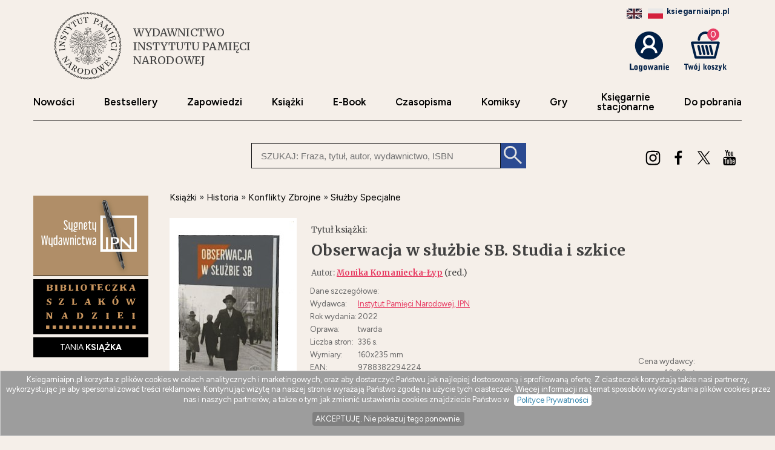

--- FILE ---
content_type: text/html; charset=UTF-8
request_url: https://ksiegarniaipn.pl/ksiazka/obserwacja-w-sluzbie-sb-studia-i-szkice,528298
body_size: 10404
content:
<!DOCTYPE html>
<html lang="pl">
<head>
<link rel="preconnect" href="https://fonts.googleapis.com">
<link rel="preconnect" href="https://fonts.gstatic.com" crossorigin>
<link href="https://fonts.googleapis.com/css2?family=Figtree:ital,wght@0,300..900;1,300..900&family=Merriweather:wght@300;400;700;900&display=swap" rel="stylesheet" />
<link rel="stylesheet" href="https://fonts.googleapis.com/css2?family=Material+Symbols+Outlined:opsz,wght,FILL,GRAD@24,400,0,0&icon_names=search" />
<!-- Google Tag Manager -->
<script>(function(w,d,s,l,i){w[l]=w[l]||[];w[l].push({'gtm.start':
new Date().getTime(),event:'gtm.js'});var f=d.getElementsByTagName(s)[0],
j=d.createElement(s),dl=l!='dataLayer'?'&l='+l:'';j.async=true;j.src=
'https://www.googletagmanager.com/gtm.js?id='+i+dl;f.parentNode.insertBefore(j,f);
})(window,document,'script','dataLayer','GTM-5LSBBNT');</script>
<!-- End Google Tag Manager -->
<link href="https://www.google-analytics.com" rel="preconnect">
<meta http-equiv="Content-Type" content="text/html; charset=UTF-8" />
<meta name="application-name" content="ksiegarniaipn.pl - księgarnia internetowa" />
<meta name="language" content="pl" />
<title lang="pl-pl">Obserwacja w służbie SB. Studia i szkice - Książka | KsiegarniaIPN.pl</title>
<meta name="author" content="ksiegarniaipn.pl" />
<meta name="classification" content="księgarnia internetowa" />
<meta name="copyrights" content="Księgarnia internetowa Ksiegarniaipn.pl" />
<base href="https://ksiegarniaipn.pl/" />
<meta name="description" content="Oddawana w ręce czytelników publikacja to pokłosie ogólnopolskiej konferencji naukowej zorganizowanej w 2018 r. pod tym samym tytułem przez Instytut Pamięci Narodowej w Krakowie. Jest zbiorem studiów i szkiców pokazujących działalność pionu obserwacji... - ISBN: 978-83-8229-422-4" /><meta name="keywords" content="Obserwacja w służbie SB Studia i szkice Książka" />
<meta name="robots" content="index, follow" />
<meta name="googlebot" content="index, follow" />
<meta property="og:image" content="https://ksiegarniaipn.pl/okladki/528000/obserwacja-w-sluzbie-sb-studia-i-szkice,528298-l.jpg" />
<link rel="preload" as="image" href="https://ksiegarniaipn.pl/okladki/528000/obserwacja-w-sluzbie-sb-studia-i-szkice,528298-s.jpg" /><link rel="canonical" href="https://ksiegarniaipn.pl/ksiazka/obserwacja-w-sluzbie-sb-studia-i-szkice,528298" />
<link rel="alternate" hreflang="pl" href="https://ksiegarniaipn.pl/ksiazka/obserwacja-w-sluzbie-sb-studia-i-szkice,528298" />
<link rel="alternate" hreflang="en" href="https://ksiegarniaipn.pl/ksiazka/obserwacja-w-sluzbie-sb-studia-i-szkice,528298?lang=en" /><meta name="Distribution" content="Global" />
<meta name="language" content="pl" />  
<link rel="shortcut icon" href="https://ksiegarniaipn.pl/favicon.ico"  />
<meta name="viewport" content="width=device-width, initial-scale=1" />
<meta http-equiv="X-UA-Compatible" content="IE=edge">
<link rel="StyleSheet" type="text/css" href="style_ipn.css?datcss=235215313429" media="all" /> <link rel="StyleSheet" type="text/css" href="responsive_ipn.css?datcss=29925211268" /> 
<!--[if lt IE 9]>
                <script src="/html5shiv.js" async></script>
<![endif]-->

 <!--[if lte IE 7]>
	<link rel="stylesheet" type="text/css" href="/style_6_IE7.css" media="all" />
<![endif]-->

<script>
window.suggestmeyes_loaded = true;
function stronanowa(strToUrl, szer, wys)
{
strToUrll=strToUrl;
opcje='toolbar=no,location=no,directories=no,status=no,menubar=no,scrollbars=no,resizable=no,copyhistory=no,width='+szer+',height='+wys;
nazwa='Jpg'+szer+"x"+wys;
window.open(strToUrll,nazwa,opcje);
};

function utworz_ciasteczko(nazwa, value, dni) 
{
var date = new Date();
date.setTime(date.getTime() + (dni*24*60*60*1000));
var czas = "; expires=" + date.toGMTString();
document.cookie = nazwa+"="+value+czas+"; domain=ksiegarniaipn.pl;path=/";
}

function czytaj_cookie(nazwa) {
var nazwy = nazwa + "=";
var za = document.cookie.split(';');
for(var i=0; i < za.length; i++) 
{
var c = za[i];
while (c.charAt(0) == ' ') c = c.substring(1, c.length);
if (c.indexOf(nazwy) == 0) return c.substring(nazwy.length, c.length);}
return null;
}

function zamknij_okno_ciasteczka() 
{
utworz_ciasteczko('cookies_zamkniete', 'T', 365);
document.getElementById('cookies_wiadomosc').style.display = 'none';
}

function sprawdz_okno_ciasteczka() 
{
if(czytaj_cookie('cookies_zamkniete') == 'T') {document.getElementById('cookies_wiadomosc').style.display = 'none';}
}
 function Display(id) {
document.getElementById('dodaj_recenzja'+id).innerHTML='<iframe id="ramka_recenzja" src="https://ksiegarniaipn.pl/recenzja_form.php?id_produktu=528298&amp;id_opinia='+id+'"></iframe>';
document.getElementById('dodaj_recenzja'+id).style.display ='block';
 } 
 </script></head><body><!-- Google Tag Manager (noscript) -->
<noscript><iframe src="https://www.googletagmanager.com/ns.html?id=GTM-5LSBBNT"
height="0" width="0" style="display:none;visibility:hidden"></iframe></noscript>
<!-- End Google Tag Manager (noscript) -->
<header>
  
<div class="logo_name_box">
<div class="logo">
<div class="logo_svg">
				<a href="https://ksiegarniaipn.pl" title="Strona główna"><img src="https://ksiegarniaipn.pl/static/grafika/1-logo.svg" alt=""></a>
				<div class="label"><span class="h1">WYDAWNICTWO <span> INSTYTUTU PAMIĘCI</SPAN> NARODOWEJ</span></div>
				</div>


</div> </div><div id="koszyk_info" style="float: right;"><div class="display_block" style="margin: 0px 5px 20px 0; text-align: end;"><span style="color:#001f46;"><b>ksiegarniaipn.pl</b></span><a href="https://ksiegarniaipn.pl/ksiazka/obserwacja-w-sluzbie-sb-studia-i-szkice,528298?lang=en"><img src="/static/flags/gb.png"  alt="english"  width="25"  style="margin:0 5px;filter: grayscale(70%);" /></a><a href="https://ksiegarniaipn.pl/ksiazka/obserwacja-w-sluzbie-sb-studia-i-szkice,528298?lang=pl"><img src="/static/flags/pl.png" style="margin:0 5px; " alt="polish"  width="25"  /></a></div><div class="float_left">
<a rel="nofollow" href="https://ksiegarniaipn.pl/koszyk#logowanie"  title="koszyk zamówienia"><img src="/static/grafika/logowanie.svg"  alt="pokaz koszyk"  width="65"   height="66" />
</div>
<div class="float_right">
<span class="cart ilosc-label ilosc_koszyk">0</span>
<a rel="nofollow" href="https://ksiegarniaipn.pl/koszyk"  title="koszyk zamówienia"><img src="/static/grafika/twoj-koszyk.svg"  alt="pokaz koszyk"  width="70"  /></a>
</div>
</div>

<div class="clear"></div>
<div id="nawigacja">
<nav>
<ul>
<li><a href="https://ksiegarniaipn.pl/nowosci"   title="Nowości" >Nowości</a></li>
<li><a href="https://ksiegarniaipn.pl/bestseller"   title="Bestsellery">Bestsellery</a></li>
<li><a href="https://ksiegarniaipn.pl/k/ksiazki-zapowiedzi"  title="Zapowiedzi">Zapowiedzi</a></li>
<li><a href="https://ksiegarniaipn.pl/k/ksiazki"  title="Książki">Książki</a></li>
<li><a href="https://ksiegarniaipn.pl/k/e-book"  title="EBOOKI">E-Book</a></li>
<li><a href="https://ksiegarniaipn.pl/k/ksiazki-czasopisma"  title="Czasopisma">Czasopisma</a></li>
<li><a href="https://ksiegarniaipn.pl/k/ksiazki-literatura-komiks" title="Komiksy">Komiksy</a></li>
<li><a href="https://ksiegarniaipn.pl/k/zabawki"   title="Gry">Gry</a></li>
<li><a href="https://ipn.gov.pl/pl/maps/447,Ksiegarnie-IPN.html"  title="Sklep stacjonarny"  target="_blank"  rel="nofollow">Księgarnie<br />stacjonarne</a></li>
<li><a href="https://ipn.gov.pl/pl/wydawnictwo/do-pobrania"  title="Do pobrania"  target="_blank"  rel="nofollow">Do&nbsp;pobrania</a></li>
</ul>
</nav>
</div>
<div class="clear"></div><hr />



<script type="application/ld+json">
{
  "@context": "http://schema.org",
  "@type": "WebSite",
  "url": "https://ksiegarniaipn.pl",
  "potentialAction": [{
    "@type": "SearchAction",
    "target": "https://ksiegarniaipn.pl/index.php?akcja=pokaz_ksiazki&szukaj={szukaj}",
    "query-input": "required name=szukaj"
  }]
}
</script>
<div id="box_szukaj">
<form action="https://ksiegarniaipn.pl/index.php" method="get"><input type="hidden" name="akcja" value="pokaz_ksiazki" /><div id="button" style=";cursor: pointer;"><img src="https://ksiegarniaipn.pl/grafika/kaloryfer.svg" width="46" height="45" alt="rozwiń menu"/></div><div style="vertical-align:top">
<label style="display: none !important" for="search"><span>Szukaj: </span></label>
<input type="text" value="" id="search" name="szukaj" placeholder="SZUKAJ: Fraza, tytuł, autor, wydawnictwo, ISBN" size="20" class="szukaj" required=""/></div><div class="szukaj_b"><input type="submit" value=""  class="szukaj_t" /></div><input type="hidden" name="id" value="best" /><input type="hidden" name="limit" value="10" /></form></div><div id="header-opcje-dol">
                <ul class="opcje">
                
                    <li class="mobileHide"><a href="https://www.instagram.com/wydawnictwo.ipn/"  title="" target="_blank"  rel="nofollow"><img src="https://ksiegarniaipn.pl/grafika/instra.svg" style="width:25px" alt="Instagram" /></a></li>
                    <li class="mobileHide"><a href="https://www.facebook.com/wydawnictwo.ipn"  target="_blank" title=""  rel="nofollow"><img src="https://ksiegarniaipn.pl/grafika/facebook.svg" style="width:25px" alt="Facebook" /></a></li>
                    <li class="mobileHide"><a href="https://x.com/ipngovpl"  title="" target="_blank"  rel="nofollow"><img src="https://ksiegarniaipn.pl/grafika/x.svg" style="width:25px" alt="X" /></a></li>
                    <li class="mobileHide"><a href="https://www.youtube.com/user/IPNtvPL"  title="" target="_blank"  rel="nofollow"><img src="https://ksiegarniaipn.pl/grafika/youtube.svg" style="width:25px" alt="Youtube" /></a></li>
                </ul>
            </div></header><div id="sekcja">
<div id="lewa_kolumna"><nav><div id="menu_k" ><div id="nav_pion"><div id="nawigacja_pion"><nav>
<div class="tag">
<a href="https://ksiegarniaipn.pl/nowosci"   title="Nowości" >Nowości</a>
<a href="https://ksiegarniaipn.pl/bestseller"   title="Bestsellery">Bestsellery</a></div>
<div class="tag">
<a href="https://ksiegarniaipn.pl/k/ksiazki-zapowiedzi"  title="Zapowiedzi">Zapowiedzi</a>
<a href="https://ksiegarniaipn.pl/k/ksiazki"  title="Książki">Książki</a></div>
<div class="tag">
<a href="https://ksiegarniaipn.pl/k/e-book"  title="EBOOKI">E-Book</a>
<a href="https://ksiegarniaipn.pl/k/ksiazki-czasopisma"  title="Czasopisma">Czasopisma</a></div>
<div class="tag">
<a href="https://ksiegarniaipn.pl/k/ksiazki-literatura-komiks" title="Komiksy">Komiksy</a>
<a href="https://ksiegarniaipn.pl/k/zabawki"   title="Gry">Gry</a></div>
<div class="tag">
<a href="https://ipn.gov.pl/pl/maps/447,Ksiegarnie-IPN.html"  title="Sklep stacjonarny"  target="_blank"  rel="nofollow">Księgarnie stacjonarne</a>
<a href="https://ipn.gov.pl/pl/wydawnictwo/do-pobrania"  title="Do pobrania"  target="_blank"  rel="nofollow">Do&nbsp;pobrania</a></div>
</nav>
</div>
<div class="tag"><a href="https://ksiegarniaipn.pl/k/rok-2025--iii-edycja" style="padding: 0px;"><img src="https://ksiegarniaipn.pl/static/grafika/sygnety-wydawnictwa.png" style="max-width: 190px;" alt="Sygnety Wydawnictwa IPN"></a></a></div><div class="tag"><a href="https://ksiegarniaipn.pl/k/biblioteczka-szlakow-nadziei" ><img src="https://ksiegarniaipn.pl/static/grafika/biblioteczka_wer1.png" style="max-width: 150px;" alt="Biblioteczka Szlaków Nadziei"></a></div><div class="tag"><a href="https://ksiegarniaipn.pl/tania-ksiazka">TANIA <b>KSIĄŻKA</b></a></div><ul style="margin: 20px 0 30px 0;"><li class="lis1"><a href="https://ksiegarniaipn.pl/k/ksiazki"  class="kat1"  title="Najtańsze książki ">Książki</a><span>&nbsp;706</span></li>
<li class="lis1"><a href="https://ksiegarniaipn.pl/k/ksiazki-historia" class="kat2" title="Książki historyczne | Najlepsze książki historyczne"><b>Historia</b></a><span>&nbsp;558</span></li>
<li  class="lis3">
<a href="https://ksiegarniaipn.pl/k/sygnety-wydawnictwa-ipn" class="kat3"  title="Książki z konkursu sygnety wydawnictwa ipn">Sygnety Wydawnictwa IPN</a><span>&nbsp;28</span></li>
<li  class="lis3">
<a href="https://ksiegarniaipn.pl/k/ksiazki-historia-ksiazka-historyczna-roku" class="kat3"  title="Książka historyczna roku">Książka Historyczna Roku</a><span>&nbsp;19</span></li>
<li  class="lis3">
<a href="https://ksiegarniaipn.pl/k/ksiazki-historia-polska" class="kat3"  title="Książka o historii polski | Książki historyczne o Polsce">Polska</a><span>&nbsp;466</span></li>
<li  class="lis3">
<a href="https://ksiegarniaipn.pl/k/ksiazki-historia-swiat" class="kat3"  title="Książka historia świata | książki o historii świata">Świat</a><span>&nbsp;20</span></li>
<li  class="lis3">
<a href="https://ksiegarniaipn.pl/k/ksiazki-historia-dokumenty" class="kat3"  title="Dokumenty historyczne ">Dokumenty</a><span>&nbsp;35</span></li>
<li  class="lis3">
<a href="https://ksiegarniaipn.pl/k/ksiazki-historia-judaica" class="kat3"  title="Książki o historii narodu żydowskiego | książki judaica ">Judaica</a><span>&nbsp;25</span></li>
<li  class="lis3">
<a href="https://ksiegarniaipn.pl/k/ksiazki-historia-komunizm" class="kat3"  title="Książki o komunizmie | książki o komunizmie w Polsce">Komunizm</a><span>&nbsp;32</span></li>
<li  class="lis3">
<a href="https://ksiegarniaipn.pl/k/ksiazki-historia-konflikty-zbrojne" class="kat3"  title="Książki o konfliktach zbrojnych">Konflikty Zbrojne</a><span>&nbsp;52</span></li>
<li class="lis4"><a href="https://ksiegarniaipn.pl/k/ksiazki-historia-konflikty-zbrojne-wojny" class="kat4"   title="Książki o wojnach">-&nbsp;wojny</a></li>
<li class="lis4"><a href="https://ksiegarniaipn.pl/k/ksiazki-historia-konflikty-zbrojne-powstania" class="kat4"   title="Książki o powstaniach">-&nbsp;powstania</a></li>
<li class="lis4"><a href="https://ksiegarniaipn.pl/k/ksiazki-historia-konflikty-zbrojne-bitwy" class="kat4"   title="Książki o bitwach">-&nbsp;bitwy</a></li>
<li class="lis4 z"><a href="https://ksiegarniaipn.pl/k/ksiazki-historia-konflikty-zbrojne-sluzby-specjalne" class="kat4"   title="Służby specjalne - Książki | Książki wywiadzie i służbach specjalnych">-&nbsp;Służby Specjalne</a></li>
<li class="lis4"><a href="https://ksiegarniaipn.pl/k/ksiazki-historia-konflikty-zbrojne-militaria" class="kat4"   title="Książki o militariach">-&nbsp;Militaria</a></li>
<li  class="lis3">
<a href="https://ksiegarniaipn.pl/k/ksiazki-historia-panstwa-swiata" class="kat3"  title="Książki o historii państw">Państwa świata</a><span>&nbsp;1</span></li>
<li  class="lis3">
<a href="https://ksiegarniaipn.pl/k/ksiazki-historia-miasta-i-regiony" class="kat3"  title="Książki o historii miast i region&oacute;w">Miasta i regiony</a><span>&nbsp;91</span></li>
<li  class="lis3">
<a href="https://ksiegarniaipn.pl/k/ksiazki-historia-literatura-faktu" class="kat3"  title="Książki oparte na faktach | wojenna literatura faktu">Literatura faktu</a><span>&nbsp;3</span></li>
<li  class="lis3">
<a href="https://ksiegarniaipn.pl/k/ksiazki-historia-pozostale" class="kat3"  title="Pozostałe książki historyczne">Pozostałe</a><span>&nbsp;1</span></li>
<li  class="lis3">
<a href="https://ksiegarniaipn.pl/k/niemieckie-obozy-smierci-german-death-camp" class="kat3"  title="Książki o Auschwitz | książki o Holokauście">Niemieckie Obozy Śmierci</a><span>&nbsp;10</span></li>
<li  class="lis3">
<a href="https://ksiegarniaipn.pl/k/zbrodnia-wolynska" class="kat3"  title="Książki o Rzezi Wołyńskiej | książki o zbrodni wołyńskiej ">Zbrodnia Wołyńska</a><span>&nbsp;2</span></li>
<li  class="lis3">
<a href="https://ksiegarniaipn.pl/k/sprawiedliwi" class="kat3"  title="Książki o sprawiedliwych i ich świecie">Sprawiedliwi</a><span>&nbsp;22</span></li>
<li  class="lis3">
<a href="https://ksiegarniaipn.pl/k/biblioteczka-szlakow-nadziei" class="kat3"  title="Biblioteczka Szlaków Nadziei">Biblioteczka Szlaków Nadziei</a><span>&nbsp;13</span></li>
</ul>
<div class="tag"><a href="https://ksiegarniaipn.pl/w">WSPÓŁWYDANIA</a></div>
<div class="tag"><a href="https://ksiegarniaipn.pl/indeks_autorow" >AUTORZY</a></div>
<div class="tag"><a href="https://ksiegarniaipn.pl/oferta/publikacje-bezplatne">PUBLIKACJE <b>BEZPŁATNE</b></a></div>
<div><a rel="nofollow"  href="https://ipn.gov.pl/pl/wydawnictwo/do-pobrania/katalogi/212765,Terror-Holokaust-Represje-Spolecznosc-zydowska-pod-wladza-niemieckiego-i-sowieck.html" target="_blank" ><img src="https://ksiegarniaipn.pl/static/grafika/TERROR_HOLOKAUST_REPRESJE-2024-PL.jpg" style="max-width: 180px;" alt="Terror, Holokaust, Represje"></a></div> 
<div><a rel="nofollow" target="_blank" href="https://open.spotify.com/show/6mMepsEoDfmPeyt4O8itxz"><img src="https://ksiegarniaipn.pl/static/grafika/b-podcastv4.jpg" style="max-width: 180px;" alt="Ekspres czytelniczy IPN"></a></div>
<div><a href="https://ksiegarniaipn.pl/strony/3"><img src="https://ksiegarniaipn.pl/static/grafika/pamietamy-wolyn.jpg" style="max-width: 180px;" alt="Pamiętamy - Zbrodnia Wołyńska"></a></div>
 
 </div></div>    <script type="application/ld+json">
{
  "@context": "http://schema.org",
  "@type": "BreadcrumbList",
  "itemListElement": [
   {
    "@type": "ListItem",
    "position": 1,
    "item": {
      "@id": "https://ksiegarniaipn.pl",
      "name": "Księgarnia IPN "
    }
  },{
    "@type": "ListItem",
    "position": 2,
    "item": {
      "@id": "https://ksiegarniaipn.pl/k/ksiazki",
      "name": "Książki"
    }
  },{
    "@type": "ListItem",
    "position": 3,
    "item": {
      "@id": "https://ksiegarniaipn.pl/k/ksiazki-historia",
      "name": "Historia"
    }
  },{
    "@type": "ListItem",
    "position": 4,
    "item": {
      "@id": "https://ksiegarniaipn.pl/k/ksiazki-historia-konflikty-zbrojne",
      "name": "Konflikty Zbrojne"
    }
  },{
    "@type": "ListItem",
    "position": 5,
    "item": {
      "@id": "https://ksiegarniaipn.pl/k/ksiazki-historia-konflikty-zbrojne-sluzby-specjalne",
      "name": "Służby Specjalne"
    }
  }  ]
}
</script>  
 </nav>&nbsp</div><main id="main2"><div id="sciezka"><div> <div><a href="https://ksiegarniaipn.pl/k/ksiazki"  title="Najtańsze książki "><span>Książki</span></a> &#187; <div><a href="https://ksiegarniaipn.pl/k/ksiazki-historia"  title="Książki historyczne | Najlepsze książki historyczne"><span>Historia</span></a> &#187; <div><a href="https://ksiegarniaipn.pl/k/ksiazki-historia-konflikty-zbrojne"  title="Książki o konfliktach zbrojnych"><span>Konflikty Zbrojne</span></a> &#187; <div><a href="https://ksiegarniaipn.pl/k/ksiazki-historia-konflikty-zbrojne-sluzby-specjalne"  title="Służby specjalne - Książki | Książki wywiadzie i służbach specjalnych"><span>Służby Specjalne</span></a> </div></div></div></div></div><div class="p"></div></div><div>
<div>
<div class="produkt_tytul"><span class="dane margin display_block">Tytuł książki: </span><h1>Obserwacja w służbie SB. Studia i szkice</h1><div class="dane margin display_block"><div class="text_left  margin display_block"><span class="text">Autor: </span>  <h2 style="display: inline"><a href="https://ksiegarniaipn.pl/a/monika-komaniecka-lyp" class="czytaj_wiecej" title="Lista publikacji Monika Komaniecka-Łyp"><span>Monika&nbsp;Komaniecka-Łyp</span></a></h2> (red.)</div></div></div> 
<div class="gallerycontainer"><div id="links">
    <img  src="https://ksiegarniaipn.pl/okladki/528000/obserwacja-w-sluzbie-sb-studia-i-szkice,528298-s.jpg"  width="200"  onclick="openModal();currentSlide(1)" class="hover-shadow cursor" alt="Obserwacja w służbie SB. Studia - okładka książki">
  </div> </div>
<div id="produkt_info">  
<div class="danebox"><table><tr><td colspan="2"><span>Dane szczegółowe:</span></td></tr><tr><td>Wydawca: </td><td><a href="https://ksiegarniaipn.pl/w/instytut-pamieci-narodowej-ipn" class="czytaj_wiecej" title="Książka wydana przez Instytut Pamięci Narodowej, IPN"><span>Instytut Pamięci Narodowej, IPN</span></a></td></tr><tr><td>Rok wydania: </td><td><span>2022</span></td></tr><tr><td>Oprawa: </td><td>twarda</td></tr><tr><td>Liczba stron: </td><td><span>336</span> s.</td></tr><tr><td>Wymiary: </td><td>160x235 mm</td></tr><tr><td>EAN: </td><td><span>9788382294224</span></td> </tr><tr><td>ISBN: </td><td> <span>978-83-8229-422-4</span> </td> </tr></table></div>
<div class="cenabox"><div class="produkt_cena" style="text-align:right;margin:0px;vertical-align:bottom"><span class="dane"> Cena wydawcy: 40.00&nbsp;zł</span><span class="dane display_block">pozycja niedostępna</span>
</div></div>
 </div> 
 <div class="clear"></div> <h3 style="margin-top:15px">Pliki do pobrania:</h3><table><a href="/pdf/528000/528298_Obserwacja_spis_tresci_2.pdf" style="font-size:15px;font-weight: bold;color: #404040; text-decoration: none;" target="_blank"><img src="https://ksiegarniaipn.pl/static/img/pdf.png" style="margin: 0 20px;" />Spis treści - PDF</a> </table><aside><div class="clear"></div>  
<div class="ramka" style="border:#D7D7D7 solid 1px; background-color: #f2f2f2; width:340px; padding:10px; text-align:center;margin:20px auto">
<div class="padding" style="font-size:18px; text-align:center;margin: 5px 0 10px 0"><span class="komunikat"> Produkt, książka chwilowo niedostępna lub nakład wyczerpany</span></div>
<div class="padding" style="margin:auto; font-size:14px">
<span class="komunikat"  style="font-size:14px" ><b>UWAGA!</b></span> Jeśli chcecie Państwo otrzymać informacje o&nbsp;pojawieniu się tego produktu  w naszej ofercie, prosimy o dopisanie swojego adresu <b>e-mail</b>.
</div> 
<div class="padding" style="margin:auto"><form id="powiadomform">
<input type="hidden" name="akcja" value="dodaj_do_listy_do_powiadomienia" />
<input type="hidden" id="id_produktu" value="528298" />
<input type="text" id="powiadom_email" name="powiadom_email" placeholder="Podaj email" size="20" />&nbsp;<input type="submit" value="DODAJ"  class="powiadom_add" />
</form> <div class="padding ans_powiadom"></div>
</div></div>
</aside><div class="row"></div>

<div id="myModal" class="modal">
  <span class="close cursor" onclick="closeModal()">&times;</span>
  <div class="modal-content">  
  
 <div class="mySlides">
      <div class="numbertext">1 / 1</div>
      <img src="https://ksiegarniaipn.pl/static/grafika/loading.gif" data-src="https://ksiegarniaipn.pl/okladki/528000/obserwacja-w-sluzbie-sb-studia-i-szkice,528298-l.jpg"  style="width:100%" class="captionText lazy" alt="Obserwacja w służbie SB. Studia - okładka książki">
    </div>
 <div class="caption-container">
      <p id="caption"></p>
    </div>
  </div>
</div>


<script>
function openModal() {
  document.getElementById("myModal").style.display = "block";
}

function closeModal() {
  document.getElementById("myModal").style.display = "none";
}

var slideIndex = 1;
showSlides(slideIndex);

function plusSlides(n) {
  showSlides(slideIndex += n);
}

function currentSlide(n) {
  showSlides(slideIndex = n);
}

function showSlides(n) {
  var i;
  var slides = document.getElementsByClassName("mySlides");
  var dots = document.getElementsByClassName("captionText");
  var captionText = document.getElementById("caption");
  if (n > slides.length) {slideIndex = 1}
  if (n < 1) {slideIndex = slides.length}
  for (i = 0; i < slides.length; i++) {
      slides[i].style.display = "none";
  }
  slides[slideIndex-1].style.display = "block";
  captionText.innerHTML = dots[slideIndex-1].alt;
}
</script>


 <article><div class="opis_czytaj"><h3>Opis książki:</h3><p>Oddawana w ręce czytelników publikacja to pokłosie ogólnopolskiej konferencji naukowej zorganizowanej w 2018 r. pod tym samym tytułem przez Instytut Pamięci Narodowej w Krakowie. Jest zbiorem studiów i szkiców pokazujących działalność pionu obserwacji oraz wykorzystanie obserwacji w pracy operacyjnej Służby Bezpieczeństwa na konkretnych przykładach, czyli case studies. Książka stanowi pogłębienie dotychczasowych ustaleń dotyczących tej problematyki. </p>
<p>Prezentowany tom składa się z dziewięciu artykułów poświęconych funkcjonowaniu Biura „B” MSW i wydziałów „B” w województwach, metodom prowadzenia obserwacji oraz jej roli w pionach operacyjnych SB (wywiadzie, kontrwywiadzie, departamentach III i IV) i w Wojskowej Służbie Wewnętrznej. Bogaty materiał zdjęciowy ukazuje zarówno kulisy działań obserwacyjnych, jak i ich efekty. </p>
<p>Różnorodność i specjalizacja obowiązków funkcjonariuszy oraz specyfika pracy pionu „B” stanowi niezwykle ciekawe pole badawcze. Zwłaszcza że obserwacja ma swoje zastosowanie również współcześnie, gdyż metody pracy – pomimo niezaprzeczalnego postępu w technice – nie zmieniły się aż tak bardzo. Opis i analizę działań służb obserwacyjnych w okresie PRL można więc potraktować jako źródło praktycznej wiedzy na ten temat. </p>
<p>  </p> <p align="justify">  </p><p>Książka "Obserwacja w służbie SB. Studia i szkice" - Monika Komaniecka-Łyp (red.) - oprawa twarda - Wydawnictwo Instytut Pamięci Narodowej, IPN.  Książka posiada 336 stron i została wydana w 2022 r. </p></div></article></div></div><script>
 var dataLayer = window.dataLayer || []; 
 dataLayer.push({ 
 'event': 'product_view', 
 'pageType': 'ProductPage', 
 'ecommerce': { 
 'detail': { 
 'products': [ { 
 'name': 'Obserwacja w służbie SB. Studia i szkice', 
 'id': '528298', 
 'price': '0.00', 
 'brand': 'Monika Komaniecka-Łyp (red.)', 
 'category': ' Książki / Historia / Konflikty Zbrojne / Służby Specjalne ', 
 'variant': 'Instytut Pamięci Narodowej, IPN',  
 }] } } }); 
 </script>
<script type="application/ld+json">
{
  "@context": "http://schema.org/",
  "@type": "Product",
  "name": "Obserwacja w służbie SB. Studia i szkice",
  "sku" : "528298",
  "canonical_link" : "https://ksiegarniaipn.pl/ksiazka/obserwacja-w-sluzbie-sb-studia-i-szkice,528298",
  "image": "https://ksiegarniaipn.pl/okladki/528000/obserwacja-w-sluzbie-sb-studia-i-szkice,528298-l.jpg",
  "image_link": "https://ksiegarniaipn.pl/okladki/528000/obserwacja-w-sluzbie-sb-studia-i-szkice,528298-l.jpg", 
  "description": "Oddawana w ręce czytelników publikacja to pokłosie ogólnopolskiej konferencji naukowej zorganizowanej w 2018 r. pod tym samym tytułem przez Instytut Pamięci Narodowej w Krakowie. Jest zbiorem studiów i szkiców pokazujących działalność pionu obserwacji oraz wykorzystanie obserwacji w pracy operacyjnej Służby Bezpieczeństwa na konkretnych przykładach, czyli case studies. Książka stanowi pogłębienie dotychczasowych ustaleń dotyczących tej problematyki.  Prezentowany tom składa się z dziewięciu artykułów poświęconych funkcjonowaniu Biura „B” MSW i wydziałów „B” w województwach, metodom prowadzenia obserwacji oraz jej roli w pionach operacyjnych SB (wywiadzie, kontrwywiadzie, departamentach III i IV) i w Wojskowej Służbie Wewnętrznej. Bogaty materiał zdjęciowy ukazuje zarówno kulisy działań obserwacyjnych, jak i ich efekty.  Różnorodność i specjalizacja obowiązków funkcjonariuszy oraz specyfika pracy pionu „B” stanowi niezwykle ciekawe pole badawcze. Zwłaszcza że obserwacja ma swoje zastosowanie również współcześnie, gdyż metody pracy – pomimo niezaprzeczalnego postępu w technice – nie zmieniły się aż tak bardzo. Opis i analizę działań służb obserwacyjnych w okresie PRL można więc potraktować jako źródło praktycznej wiedzy na ten temat.       ",
  "gtin13": "9788382294224",
  "google_product_category": "784",
  "category": "784",
  "brand": {
    "@type": "Brand",
    "name": "Instytut Pamięci Narodowej, IPN"
  }  ,
    "offers": {
    "@type": "Offer",
    "priceCurrency": "PLN",
    "price": "40.00",
    "url": "https://ksiegarniaipn.pl/ksiazka/obserwacja-w-sluzbie-sb-studia-i-szkice,528298",
    "image_link": "https://ksiegarniaipn.pl/okladki/528000/obserwacja-w-sluzbie-sb-studia-i-szkice,528298-l.jpg", 
    "availability": "http://schema.org/OutOfStock"
  }
}
</script>

</main></div><footer><script src="https://ksiegarniaipn.pl/static/js/jquery.min.js"></script>
<script>

$(document).ready(function()
            {  
            lang=czytaj_cookie('lang');
            if (lang!='en') {lang='';}
       $('.bt_add').click(function(event) {   
    var pos = $(this).parent().find('.inputid').val();
    var nom = $(this).parent().find('.inputnom').val();
    var but = $(this).parent().find('.inputt').val(); 
    var dodatkowo = $("input[name='dodatkowo']:checked").val(); 
    console.log('a' + dodatkowo);
     $.ajax({
            url: "https://ksiegarniaipn.pl/do_koszyka/cart.php",
            type: "POST",
            data: {id_ksiazki: pos, nom: nom, dodatkowo: dodatkowo},
            success: function(data) { 
            $('.cart').html(data);
            $.when(                      
            $('.addToCartForm'+but).fadeOut(700, function () { 
            
            if (lang=='en')
            {           
            $('.addToCartForm'+but).html('<img src="/static/grafika/pozycja-dodanaen.svg" alt="dodana_'+pos+'" width="130" style="margin: 15px 0 0px 0;"><div style="margin:5px"><a href="https://ksiegarniaipn.pl/index.php?akcja=pokaz_koszyk" rel="nofollow" target="_self" style="font-size:12px;color:#3AA84A"><u><b>VIEW CART</b></u></a>').fadeIn(500)
            }
            else
            {
             $('.addToCartForm'+but).html('<img src="/static/grafika/pozycja-dodana' + lang + '.svg" alt="dodana_'+pos+'" width="130" style="margin: 15px 0 0px 0;"><div style="margin:5px"><a href="https://ksiegarniaipn.pl/index.php?akcja=pokaz_koszyk" rel="nofollow" target="_self" style="font-size:12px;color:#3AA84A"><u><b>ZOBACZ KOSZYK</b></u></a>').fadeIn(500)
           
            } 
             }));
            }
        }); 
      
    return false;
}) 
})


$(document).ready(function()
            { 
            lang=czytaj_cookie('lang');
           if (lang!='en') {lang='';}
 $('.bt_add_inne').click(function(event) {
    var pos = $(this).parent().find('.inputid').val();
    var nom = $(this).parent().find('.inputnom').val();
    var but = $(this).parent().find('.inputt').val();
     $.ajax({
            url: "https://ksiegarniaipn.pl/do_koszyka/cart_inne.php",
            type: "POST",
            data: {id_ksiazki: pos, nom: nom},
            success: function(data) {
            $('.cart').html(data);
            $('.addToCartForm'+but).fadeOut(500).delay(500).html('<img src="/static/grafika/pozycja-dodana' + lang + '.svg" width="130" style="margin: 15px 0 0px 0;" alt="dodana_'+pos+'"><div style="margin:5px"><a href="https://ksiegarniaipn.pl/index.php?akcja=pokaz_koszyk" rel="nofollow" target="_self" style="font-size:12px;color:#3AA84A"><u><b>ZOBACZ KOSZYK</b></u></a>').fadeIn(500);
            }
        });
      
    return false;
});


 $('#button').click(function(event) {
 
  $('#nav_pion').toggle(); 
   $('#header-opcje-dol').toggle(); 
  });
   

   $( window ).resize(function() {
   if (window.innerWidth > 799) {

  $('#nav_pion').show();
  $('#header-opcje-dol').show();
   
   }else
   {
 
  
   
   };


   });

 
})



$(document).ready(function()
            {  
       $('.news_add').click(function(event) {   
      var email = $(this).parent().find('.newsletter_email').val();
      
        lang=czytaj_cookie('lang');
           if (lang!='en') {lang=''; $('.ans_newsletter').html('Proszę czekać....');}
           else
           {
            $('.ans_newsletter').html('Please wait....');
           }
           
           
    
    
     $( "#newsletter_email" ).prop( "disabled", true );
      $( ".news_add" ).prop( "disabled", true );
     $.ajax({
            url: "https://ksiegarniaipn.pl/do_koszyka/newsletter.php",
            type: "POST",
            data: {email: email},
            success: function(data) {
             console.log(data);
            var obj = jQuery.parseJSON(JSON.stringify(data));

           if(obj.status=='error')  
           {
            $("#newsletter_email").attr("style","color: red;");
             $( "#newsletter_email" ).prop( "disabled", false );
             $( ".news_add" ).prop( "disabled", false );
           }
           else
           {
            $(".ans_newsletter").attr("style","color: #3aa84a;");
           }
           $('.ans_newsletter').html(obj.description);
           $('.ans_newsletter').fadeIn(500);
          
            }
        }); 
      
    return false;
}) 
})   



$(document).ready(function()
            {  
       $('.powiadom_add').click(function(event) {   
    var email = $(this).parent().find('#powiadom_email').val();
    var id_produktu = $(this).parent().find('#id_produktu').val();
   
     lang=czytaj_cookie('lang');
           if (lang!='en') {lang=''; $('.ans_powiadom').html('Proszę czekać....');}
           else
           {
            $('.ans_powiadom').html('Please wait....');
           }
   
    
     $( "#powiadom_email" ).prop( "disabled", true );
      $( ".powiadom_add" ).prop( "disabled", true );
     $.ajax({
            url: "https://ksiegarniaipn.pl/do_koszyka/dodaj_do_listy_do_powiadomienia.php",
            type: "POST",
            data: {email: email, id_produktu: id_produktu},
            success: function(data) {
             console.log(data);
            var obj = jQuery.parseJSON(JSON.stringify(data));

           if(obj.status=='error')  
           {
            $("#powiadom_email").attr("style","color: red;");
             $( "#powiadom_email" ).prop( "disabled", false );
             $( ".powiadom_add" ).prop( "disabled", false );
           }
           else
           {
            $(".ans_powiadom").attr("style","color: #3aa84a;");
           }
           $('.ans_powiadom').html(obj.description);
           $('.ans_powiadom').fadeIn(500);
          
            }
        }); 
      
    return false;
}) 
})




</script>
  


<script src="https://ksiegarniaipn.pl/static/js/jquery.lazy.min.js"></script>
  <script>
 
  
   $(function() {
        $('.lazy').Lazy();
        $('.okienko').delay(900).fadeIn('slow'); 
    });
</script>
  <div id="newsletter">
	<div class="okno_news"><button class="close" style="visibility: hidden; opacity: 0;">&times;</button>
    <div class="oflex"><span style="display:block;margin: 0px 20px 10px 20px;font-weight:bold;color: #001f46;font-size: 20px;">Dołącz do newslettera!</span>
    <p style="color:black">Bądź na bieżąco i otrzymuj informacje o nowościach i promocjach Wydawnictwa Instytutu Pamięci Narodowej</p>
	 </div>
     
<div class="oflex"> 
    <form id="newsform">
<input type="text" value="" id="newsletter_email" name="newsletter_email" placeholder="Podaj e-mail" size="20" class="newsletter_email" required=""/>
<input type="submit" class="news_add" value="DODAJ" /></form>
    
<div class="ans_newsletter"></div>	       
 <p style="font-size: 10px; margin: 10px;">Podanie danych osobowych i kliknięcie przycisku 'dodaj' prowadzi do zawarcia Umowy o dostarczenie Lead Magnet zgodnie z <a href="/lead_magnet">Regulaminem</a>. To nic innego jak dostarczenie Ci treści cyfrowej w zamian za podanie danych osobowych. Po zawarciu Umowy LM otrzymasz Newsletter. Informacje o przetwarzaniu danych znajdziesz <a href="/polityka_prywatnosci">tutaj</a></p>
	
</div>
</div>
</div> <script type="text/javascript">
let x = document.cookie; 
const d = new Date();
let time = d.getTime();



ti=czytaj_cookie('cookies_news_t');
 if (ti==null) {utworz_ciasteczko('cookies_news_t', time, 365);}
console.log(time);
console.log(ti);
console.log(time-ti);
 if ((time-ti)>300000 && ti!=null) {
    $( '#newsletter' ).addClass( 'overlay' );
 
    $(window).on('load',function(){      
       setTimeout(function() {
        $('.overlay').attr( "style", "visibility: visible; opacity: 1;" ).delay(500).fadeIn('slow');
        $('.okno_news').css('width', '380px');
        $('.okno_news').css('top', '30%');
        $('.okno_news').css('display', 'block');
        $('#newsletter p').css('margin', '20px');
        $('.close').css('visibility', 'visible');
        $('.close').css('opacity', '1');
        $('.close').css('opacity', '#e73d64');
        $('.close').css('background-color', '#e0e0e0');
        $('.close').css('color', '#e73d64');
        $('.close').css('border', '0');
        
        },1000);
    });
    utworz_ciasteczko('cookies_news', 'T', 365);
    }
   
    $( ".close" ).click(function() {
  $( ".overlay" ).attr( "style", "visibility: hidden; opacity: 0;" );
});

    
</script>


<nav><ul>
<li><a href="https://ksiegarniaipn.pl/sprawdzenie_zamowienia" title="Sprawdzenie zamówienia">Sprawdź swoje zamówienie</a></li>
<li><a href="https://ksiegarniaipn.pl/koszyk" rel="nofollow" title="Koszyk zamówienia">Koszyk</a></li>
<li><a href="https://ksiegarniaipn.pl/koszty-wysylki" title="tabela kosztów dostarczenia przesyłki">Koszty dostawy</a></li>
<li><a href="https://ksiegarniaipn.pl/regulamin"  rel="nofollow">Regulamin</a></li>
<li><a href="https://ksiegarniaipn.pl/polityka_prywatnosci">Polityka prywatności i Cookies</a></li> <li><a href="https://ksiegarniaipn.pl/pomoc" title="pomoc - jak zamówić, jak zapłacić">Pomoc</a></li>
<li><a href="https://ksiegarniaipn.pl/o-firmie" title="adres, telefony, email">Kontakt</a></li>
</ul></nav> 
 <script type="text/javascript">
 $( ".close" ).click(function() {
  $( ".overlay" ).attr( "style", "visibility: hidden; opacity: 0;" );
});

 $( ".open" ).click(function() {
  $( ".overlay" ).attr( "style", "visibility: visible; opacity: 1;" );
});   
</script>





 <div  id="copyright">&copy;  2026 Instytut Pamięci Narodowej &amp; Dante G.Baran G.Fugiel s.j.  <br />
Wszelkie prawa zastrzeżone.</div><div id="cookies_wiadomosc">Ksiegarniaipn.pl korzysta z plików cookies w celach analitycznych i marketingowych, oraz aby dostarczyć Państwu jak najlepiej dostosowaną i sprofilowaną ofertę. Z ciasteczek korzystają także nasi partnerzy, wykorzystując je aby spersonalizować treści reklamowe. Kontynując wizytę na naszej stronie wyrażają Państwo zgodę na użycie tych ciasteczek. Więcej informacji na temat sposobów wykorzystania plików cookies przez nas i naszych partnerów, a także o tym jak zmienić ustawienia cookies znajdziecie Państwo w <a href="https://ksiegarniaipn.pl/polityka_prywatnosci" title="Polityka Prywatnosci" style="color: #3383AA; background-color: #fff;">Polityce Prywatności</a>.<br /><a onclick="javascript:zamknij_okno_ciasteczka();" id="zamknji_okno_cookies" style="margin:10px; padding:5px;"> AKCEPTUJĘ. Nie pokazuj tego ponownie.</a></div>
<script>sprawdz_okno_ciasteczka();</script></footer></body></html>